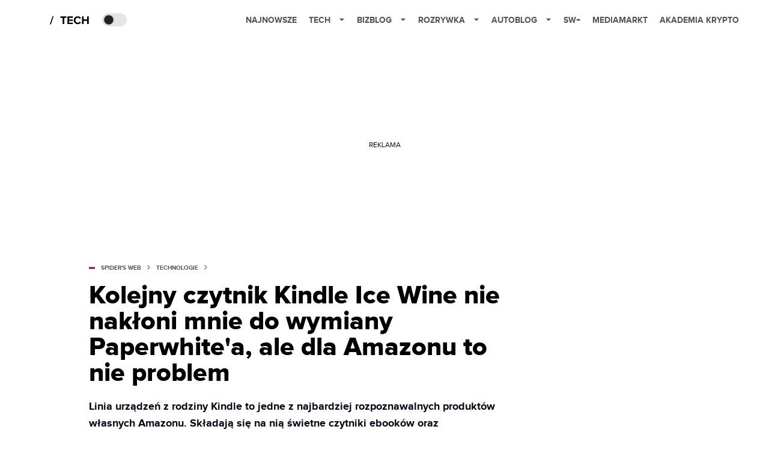

--- FILE ---
content_type: application/javascript; charset=utf-8
request_url: https://fundingchoicesmessages.google.com/f/AGSKWxVnHkzZXMrxsN7a4RAJaiIPxdwiHBd39xFhnwdBZ9kFpVFTpAA2bMJQyCnBFajC585ydZxx3UW3cqn_JkSgca5UKjjcREhR2RMT1iYRR7faAYHLMkYz45HyVKelUDGtli50T4HrcgAykPNvXx0-wY9El5GVgICy7StjOAt5hwaNFY5y53iHz7HuPQ==/__ad_minileaderboard./services/getbanner?/oas.aspx/3_ads._468x60.
body_size: -1288
content:
window['9f032877-9e40-4419-8a5b-4a8a13873a77'] = true;